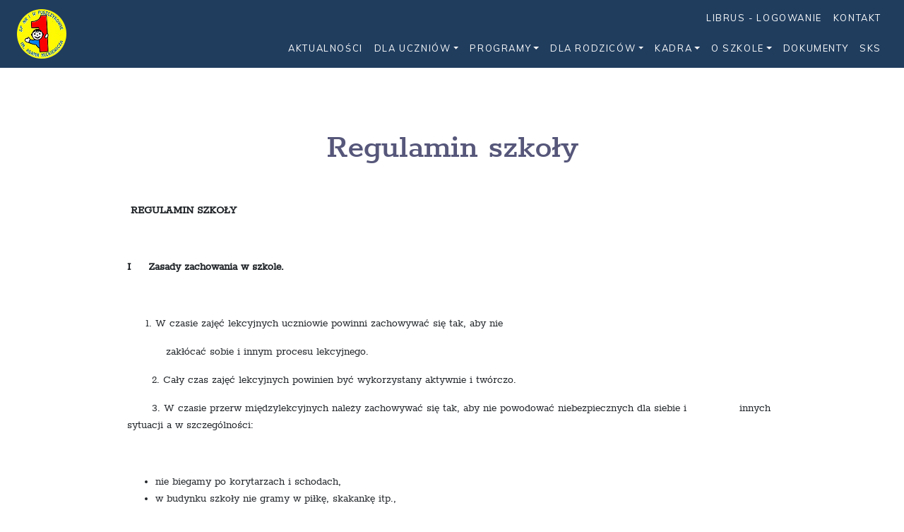

--- FILE ---
content_type: text/html
request_url: https://sp1puszczykowo.pl/regulamin-szkoly.html
body_size: 4505
content:
<!doctype html>
<html lang="pl">
  <head>
    <meta charset="utf-8">
    <meta name="viewport" content="width=device-width, initial-scale=1, shrink-to-fit=no">
    <meta name="description" content="">
    <meta name="author" content="">
    <link rel="icon" href="favicon.ico">
    
    <base href="//sp1puszczykowo.pl/" />

    <title>SP1 Puszczykowo</title>
    

    <!-- Bootstrap core CSS -->
    <link href="css/bootstrap.min.css" rel="stylesheet">

    <!-- Custom styles for this template -->
    <link href="//sp1puszczykowo.pl/main.css?v=1768421712" rel="stylesheet">
    
    <script src="https://code.jquery.com/jquery-3.3.1.min.js"></script>
    <script>window.jQuery || document.write('<script src="js/jquery.min.js"><\/script>')</script>
    <script src="js/popper.min.js"></script>
    <script src="js/bootstrap.min.js"></script>
		
		<script type="text/javascript" src="//utils.akedo.pl/js/jquery.cookie.js"></script>
    
    <link rel="stylesheet" href="css/anythingslider.css">
    <script src="js/jquery.anythingslider.js"></script>
    
    <script type="text/javascript">
      $(function(){
        $('#slider').anythingSlider({
          expand: true,
          autoPlay: true,
          buildNavigation: false,
          buildStartStop: false,
          hashTags: false
					//showMultiple: 3
        });
      });
    </script>
    
  </head>

  <body class="nobg">
    
    <!-- -->
    
    
    <header>
      <!-- Fixed navbar -->
      <nav class="navbar navbar-expand-xl navbar-dark fixed-top wbg">
        <a class="navbar-brand" href="#"><img src="img/logo.png" alt="logo sp1 puszczykowo" /></a>
        <button class="navbar-toggler" type="button" data-toggle="collapse" data-target="#navbarCollapse" aria-controls="navbarCollapse" aria-expanded="false" aria-label="Toggle navigation">
          <span class="navbar-toggler-icon"></span>
        </button>
        <div class="collapse navbar-collapse" id="navbarCollapse">
          <ul class="navbar-nav ml-auto">
                        <li class="nav-item">
              <a class="nav-link" href="https://portal.librus.pl/rodzina/synergia/loguj" target="_blank">LIBRUS - LOGOWANIE</a>
            </li>
						<li class="nav-item">
              <a class="nav-link" href="./kontakt.html">KONTAKT</a>
            </li>
          </ul>
          <ul class="navbar-nav ml-auto navbar-nav-main">
            <li class="nav-item active">
              <a class="nav-link" href="./news/">AKTUALNOŚCI</a>
            </li>
            <li class="nav-item dropdown">
              <a class="nav-link dropdown-toggle" href="https://example.com" id="dropdown01" data-toggle="dropdown" aria-haspopup="true" aria-expanded="false">DLA UCZNIÓW</a>
              <div class="dropdown-menu" aria-labelledby="dropdown01">
                <div class="skew-wrapper">
                  <div class="skew"></div>
                </div>
                                <a class="dropdown-item" href="./egzamin-klas-osmych.html">Egzamin klas ósmych</a>
                                <a class="dropdown-item" href="./szczesliwy-numerek---regulamin.html">Szczęśliwy numerek - regulamin.</a>
                                <a class="dropdown-item" href="./szkolny-klub-wolontariatu-otwarta-dlon.html">Szkolny Klub Wolontariatu „Otwarta dłoń”</a>
                                <a class="dropdown-item" href="./dzwonki.html">Dzwonki</a>
                                <a class="dropdown-item w50" href="./profilaktyka-zdrowotna.html">Profilaktyka zdrowotna</a>
                                <a class="dropdown-item" href="./pozalekcyjne.html">zajęcia pozalekcyjne</a>
                                <a class="dropdown-item" href="./pzo.html">PZO</a>
                                <a class="dropdown-item" href="./stolowka.html">Stołówka</a>
                                <a class="dropdown-item" href="./plan-lekcji.html">Plan lekcji</a>
                                <a class="dropdown-item" href="./klasyfikacja.html">Terminy klasyfikacji </a>
                                <a class="dropdown-item" href="./opieka.html">Świetlica szkolna</a>
                                <a class="dropdown-item" href="./kalendarz.html">Kalendarz roku szkolnego </a>
                              </div>
            </li>
						<li class="nav-item dropdown">
              <a class="nav-link dropdown-toggle" href="https://example.com" id="dropdown03" data-toggle="dropdown" aria-haspopup="true" aria-expanded="false">PROGRAMY</a>
              <div class="dropdown-menu" aria-labelledby="dropdown03">
                <div class="skew-wrapper">
                  <div class="skew"></div>
                </div>
                                <a class="dropdown-item" href="./szkolny-klub-mlodego-obywatela.html">Szkolny Klub Młodego Obywatela.</a>
                                <a class="dropdown-item" href="./szkolny-klub-sportowy-w-jedynce.html">Szkolny Klub Sportowy w Jedynce</a>
                                <a class="dropdown-item" href="./szkola-odpowiedzialna-cyfrowo---nowy-ogolnopolski-projekt.html">Szkoła Odpowiedzialna Cyfrowo - nowy ogólnopolski projekt.</a>
                                <a class="dropdown-item" href="./szkola-uczaca-sie.html">Szkoła ucząca się</a>
                                <a class="dropdown-item" href="./szkolaodkrywcowtalentow.html">Szkoła Odkrywców Talentów</a>
                                <a class="dropdown-item" href="./wiem-co-jem.html">Wiem co jem</a>
                                <a class="dropdown-item" href="./bezpiecznaszkola.html">Bezpieczna Szkoła</a>
                                <a class="dropdown-item" href="./szkolazklasa20.html">Szkoła z Klasą 2.0</a>
                              </div>
            </li>
            <li class="nav-item dropdown">
              <a class="nav-link dropdown-toggle" href="https://example.com" id="dropdown02" data-toggle="dropdown" aria-haspopup="true" aria-expanded="false">DLA RODZICÓW</a>
              <div class="dropdown-menu" aria-labelledby="dropdown02">
                <div class="skew-wrapper">
                  <div class="skew"></div>
                </div>
                                <a class="dropdown-item" href="./pedagog-szkolny.html">Pedagog szkolny</a>
                                <a class="dropdown-item" href="./wyprawka-pierwszoklasisty-20232024.html">Wyprawka pierwszoklasisty 2024/2025</a>
                                <a class="dropdown-item" href="./letnie-polkolonie-2023.html">LETNIE PÓŁKOLONIE MIEJSKIE 2023</a>
                                <a class="dropdown-item" href="./aboru-do-szkol-ponadpodstawowych-i-ponadgimnazjalnych.html">Nabór do szkół ponadpodstawowych i ponadgimnazjalnych.</a>
                                <a class="dropdown-item w50" href="./rekrutacja-20212022.html">REKRUTACJA 2025/2026</a>
                                <a class="dropdown-item" href="./terminy-spotkan-z-rodzicami.html">Spotkania z rodzicami</a>
                								<a class="dropdown-item" href="./rada-rodzicow/">Rada Rodziców</a>
              </div>
            </li>
            <li class="nav-item dropdown">
              <a class="nav-link dropdown-toggle" href="https://example.com" id="dropdown02" data-toggle="dropdown" aria-haspopup="true" aria-expanded="false">KADRA</a>
              <div class="dropdown-menu" aria-labelledby="dropdown02">
                <div class="skew-wrapper">
                  <div class="skew"></div>
                </div>
                                <a class="dropdown-item" href="./kadra.html">Nauczyciele</a>
                                <a class="dropdown-item" href="./dyrekcja.html">Dyrekcja</a>
                                <a class="dropdown-item" href="./pedagog.html">Pedagog szkolny</a>
                                <a class="dropdown-item" href="./psycholog.html">Psycholog szkolny</a>
                                <a class="dropdown-item" href="./opieka-medyczna.html">Opieka medyczna</a>
                                <a class="dropdown-item" href="./logopeda-szkolny.html">Logopeda szkolny</a>
                              </div>
            </li>
            <li class="nav-item dropdown">
              <a class="nav-link dropdown-toggle" href="https://example.com" id="dropdown02" data-toggle="dropdown" aria-haspopup="true" aria-expanded="false">O SZKOLE</a>
              <div class="dropdown-menu" aria-labelledby="dropdown02">
                <div class="skew-wrapper">
                  <div class="skew"></div>
                </div>
                                <a class="dropdown-item" href="./program-wychowawczo-profilaktyczny.html">Program wychowawczo-profilaktyczny</a>
                                <a class="dropdown-item" href="./regulamin-szkoly.html">Regulamin szkoły</a>
                                <a class="dropdown-item" href="./standardy-ochrony-maloletnich.html">Standardy ochrony małoletnich</a>
                                <a class="dropdown-item" href="./patron-szkoly.html">Patron</a>
                                <a class="dropdown-item" href="./historia-szkoly.html">Historia Szkoły</a>
                                <a class="dropdown-item" href="./statut.html">Statut Szkoły</a>
                                <a class="dropdown-item" href="./hymn.html">Hymn</a>
                                <a class="dropdown-item" href="./absolwenci.html">Nasi absolwenci</a>
                              </div>
            </li>
            						<li class="nav-item">
              <a class="nav-link" href="./dokumenty.html">DOKUMENTY</a>
            </li>
						<li class="nav-item">
              <a class="nav-link" href="./sks/">SKS</a>
            </li>
          </ul>
        </div>
      </nav>
    </header>
		
		
    <!-- Begin page content -->
    <main role="main" class="container main nomt">
      
            
			<div class="row d-none">
        <div class="col-12 col-md-10 offset-md-1 bc">
          <h4><a href="">SP1 PUSZCZYKOWO</a> / O SZKOLE / Regulamin szkoły</h4>
        </div>
      </div>
      <div class="row">
        <div class="col-12 text-center">
          <h2>Regulamin szkoły</h2>
        </div>
      </div>
      <div class="row">
        <div class="col-12 col-md-10 offset-md-1 content">
          <p><strong>&nbsp;REGULAMIN SZKOŁY</strong></p>
<p><strong>&nbsp;</strong></p>
<p><strong>I&nbsp;&nbsp;&nbsp;&nbsp; Zasady zachowania w szkole. </strong></p>
<p><strong>&nbsp;</strong></p>
<ol>
<li>W czasie zajęć lekcyjnych uczniowie powinni zachowywać się tak, aby nie</li>
</ol>
<p>&nbsp; &nbsp; &nbsp; &nbsp; &nbsp; &nbsp;zakł&oacute;cać sobie i innym procesu lekcyjnego.</p>
<p>&nbsp; &nbsp; &nbsp; &nbsp;2. Cały czas zajęć lekcyjnych powinien być wykorzystany aktywnie i tw&oacute;rczo.</p>
<p>&nbsp; &nbsp; &nbsp; &nbsp;3. W czasie przerw międzylekcyjnych należy zachowywać się tak, aby nie powodować niebezpiecznych dla siebie i&nbsp; &nbsp; &nbsp; &nbsp; &nbsp; &nbsp; &nbsp; &nbsp;innych sytuacji a w szczeg&oacute;lności:</p>
<p>&nbsp;</p>
<ul>
<li>nie biegamy po korytarzach i schodach,</li>
<li>w budynku szkoły nie gramy w piłkę, skakankę itp.,</li>
<li>zabawy z piłką tylko na boisku od strony Wysokiej,</li>
<li>sportową część boiska użytkujemy zgodnie z przeznaczeniem,</li>
<li>parapety okienne i schody nie są miejscem do siedzenia,</li>
<li>z toalety korzystamy tylko zgodnie z jej przeznaczeniem, zachowując czystość i</li>
</ul>
<p>&nbsp;&nbsp;&nbsp;&nbsp;&nbsp;&nbsp;&nbsp;&nbsp;&nbsp;&nbsp;&nbsp; higienę własną i otoczenia,</p>
<ul>
<li>przerwy (gdy na drzwiach jest zielona kartka) spędzamy na boisku</li>
</ul>
<p>&nbsp;&nbsp;&nbsp;&nbsp;&nbsp;&nbsp;&nbsp;&nbsp;&nbsp;&nbsp;&nbsp;&nbsp;&nbsp;&nbsp;&nbsp;&nbsp;&nbsp;&nbsp;&nbsp;&nbsp;&nbsp;&nbsp;&nbsp; szkolnym, gdy kartka jest czerwona wtedy nie wychodzimy na boisko,</p>
<ul>
<li>na boisku szkolnym bawimy się tak, aby nie stanowić dla siebie i innych zagrożenia,</li>
<li>nie opuszczamy terenu boiska szkolnego,</li>
<li>szanujemy siebie nawzajem,</li>
<li>nie używamy wulgarnego słownictwa,</li>
<li>nie używamy przemocy fizycznej,</li>
<li>odnosimy się w spos&oacute;b grzeczny i kulturalny w stosunku do nauczycieli i innych pracownik&oacute;w szkoły, uczni&oacute;w oraz innych os&oacute;b, kt&oacute;re przebywają na terenie szkoły, pamiętamy o m&oacute;wieniu dzień dobry, do widzenia, proszę, dziękuję i przepraszam,</li>
<li>każdą niebezpieczną sytuację zgłaszamy niezwłocznie osobie dorosłej,</li>
<li>ze stoł&oacute;wki szkolnej korzystamy zgodnie z przeznaczeniem, podczas przerw obiadowych w stoł&oacute;wce przebywają tylko osoby, kt&oacute;re jedzą obiad,</li>
<li>przed lekcją wychowania fizycznego (podczas zakazu wychodzenia na boisko, uczniowie klas IV &ndash; VIII spędzają przerwę g&oacute;rnym łączniku z salą gimnastyczną,</li>
<li>obowiązuje zakaz spędzania przerwy na klatce schodowej przed salami 10 i 20 oraz&nbsp; na III piętrze,</li>
<li>uczniowie, kt&oacute;rzy mają lekcje w poszczeg&oacute;lnych salach czekają na nauczyciela przy tych salach,</li>
<li>do szkoły przychodzimy w godzinach rozpoczęcia zajęć,</li>
<li>przed rozpoczęciem zajęć lub po ich zakończeniu przebywamy w świetlicy,</li>
<li>przed rozpoczęciem zajęć oraz po ich zakończeniu obowiązuje zakaz przebywania w szkole lub na terenie boisk bez opieki,</li>
<li>w czasie pobytu w szkole, r&oacute;wnież podczas przerw, nie korzystamy z telefon&oacute;w kom&oacute;rkowych i innych urządzeń elektronicznych,(obowiązuje wyłączenie tych urządzeń w czasie trwania zajęć)</li>
<li>korzystanie z telefon&oacute;w kom&oacute;rkowych dozwolone jest wyłącznie za zgodą nauczyciela.</li>
</ul>
<p>&nbsp;</p>
<p>&nbsp;<strong>II&nbsp;&nbsp;&nbsp; Zasady </strong><strong>korzystania z pomieszczeń, urządzeń i wyposażenia szkoły.</strong></p>
<ol>
<li>Do korzystania z pomieszczeń, urządzeń i wyposażenia szkoły mają prawo wszyscy</li>
</ol>
<p>&nbsp; &nbsp; &nbsp; &nbsp;uczniowie pod nadzorem nauczycieli i wychowawc&oacute;w oraz opiekun&oacute;w organizacji i k&oacute;ł zainteresowań.</p>
<p>&nbsp; &nbsp; &nbsp; 2. Za pomieszczenia i urządzenia udostępnione na wszelkie formy zajęć lekcyjnych i pozalekcyjnych odpowiadają&nbsp; &nbsp; &nbsp; &nbsp; &nbsp; &nbsp; &nbsp;nauczyciele, wychowawcy i odpowiedzialni za uczni&oacute;w opiekunowie.</p>
<p>&nbsp; &nbsp; &nbsp; 3. Za rozmyślne zniszczenia koszty naprawy i remontu ponoszą rodzice winnych uczni&oacute;w.</p>
<p>&nbsp; &nbsp; &nbsp; 4. Po skończonych zajęciach pozalekcyjnych pomieszczenia powinny być pozostawione w należytym porządku i&nbsp; &nbsp; &nbsp; &nbsp; &nbsp; &nbsp; &nbsp; &nbsp;czystości, a urządzenia sprawne. W razie jakiegokolwiek zniszczenia lub awarii urządzenia należy bezzwłocznie fakt&nbsp; &nbsp; &nbsp; &nbsp; &nbsp;zgłosić dyrektorowi szkoły.</p>
<p>&nbsp;</p>
<p>&nbsp;<strong>III&nbsp;&nbsp;&nbsp; Wymagania dotyczące stroju szkolnego.</strong></p>
<p>&nbsp;</p>
<ol>
<li>Str&oacute;j uczniowski powinien być odpowiedni dla danego wieku, dostosowany&nbsp;&nbsp;</li>
</ol>
<p>&nbsp; &nbsp; &nbsp; &nbsp; &nbsp; do rodzaju zajęć: czysty, schludny, wygodny.&nbsp;</p>
<p>&nbsp; &nbsp; &nbsp; 2. Str&oacute;j wizytowy &ndash; świąteczny &ndash; w kolorach biało &ndash; czarnych lub biało-granatowych.</p>
<p>&nbsp;</p>
        </div>
      </div>
      
          </main>
    
		    
    <div class="container logo-wrapper d-none d-sm-block">
      <div class="cert">
        <img src="img/c2.png" class="ml-auto mr-auto" />
      </div>
      <div class="cert">
        <img src="img/c1.png" class="ml-auto mr-auto" />
      </div>
      <div class="cert">
        <img src="img/c3.png" class="ml-auto mr-auto" />
      </div>
      <div class="cert">
        <img src="img/c4.png" class="ml-auto mr-auto" />
      </div>
			<div class="cert">
        <img src="img/c6.jpg" class="ml-auto mr-auto" />
      </div>
			<div class="cert">
        <img src="img/sks.jpg" class="ml-auto mr-auto" />
      </div>
      <div class="cert">
        <img src="img/soc.png" class="ml-auto mr-auto" />
      </div>
    </div>

    <footer class="container-fluid footer-wrapper">
      <div class="container footer">
        <div class="row">
          <div class="col-12 col-md-2">
            <img src="//sp1puszczykowo.pl/img/orzelek.png" alt="herb" />
						<img src="img/puszczykowo.png" alt="puszczykowo herb" />
          </div>
					<div class="col-12 col-md-5">
            <a href="./rodo.html">Ogólna klauzula informacyjna (RODO)</a><br/>
						<a href="./source/klauzula-monitoringu.pdf" target="_blank">Klauzula monitoringu</a><br/>
						<a href="./">Polityka prywatności</a>
						<a href="http://puszczykowobip.wokiss.pl/bip/jednostki-organizacyjne-samorzadu-terytorialnego/szkoly-podstawowe/szkola-podstawowa-nr-1.html" target="_blank"><img src="img/bip.png" alt="sp1 puszczykowo bip" style="margin-top: 25px; max-width: 120px;" /></a>
          </div>
          <div class="col-12 col-md-5">
            Szkoła Podstawowa nr 1 im. Adama Mickiewicza<br/>
		<br/>
ul. Wysoka 1<br/>
62-040 Puszczykowo<br/>
<br/>
NIP: 777-17-57-928<br/><br/>
tel.: 0618133461<br/>
fax: 0618133461<br/>
email: <br/>
www: www.sp1puszczykowo.pl
          </div>
        </div>
      </div>
    </footer>
		
		<div class="container subfooter">
			<img src="//sp1puszczykowo.pl/img/szkola1.png" alt="sp1 puszczykowo szkic" class="d-block ml-auto mr-auto" />
		</div>
		
		<div class="container copyrights">
			<div class="row">
				<div class="col-6">
					Copyright &copy; 2018 SP1 Puszczykowo
				</div>
				<div class="col-6 text-right">
					<a href="//akedo.pl">created by akedo</a>
				</div>
			</div>
		</div>

    <script type="text/javascript" src="//cdnjs.cloudflare.com/ajax/libs/jquery.lazy/1.7.9/jquery.lazy.min.js"></script>
    <script type="text/javascript" src="//cdnjs.cloudflare.com/ajax/libs/jquery.lazy/1.7.9/jquery.lazy.plugins.min.js"></script>
    
    <script type="text/javascript">
      
      $(function() {
        $('.lazy').Lazy();
      });
      
			    </script>
  </body>
</html>

--- FILE ---
content_type: text/css
request_url: https://sp1puszczykowo.pl/main.css?v=1768421712
body_size: 2258
content:
/*@import url('//fonts.googleapis.com/css?family=Source+Sans+Pro:400,400i,700&subset=latin-ext');*/
/*@import url('https://fonts.googleapis.com/css?family=Alex+Brush&subset=latin-ext');*/
/*@import url('https://fonts.googleapis.com/css?family=Merriweather:300,400,700,900&subset=latin-ext');*/
/*@import url('https://fonts.googleapis.com/css?family=Montserrat:400,600,700,900&subset=latin-ext');*/
@import url('https://fonts.googleapis.com/css?family=Muli:300,400,700,900&subset=latin-ext');

@font-face {
  font-family: 'Material Icons';
  font-style: normal;
  font-weight: 400;
  src: url('fonts/MaterialIcons-Regular.eot'); /* For IE6-8 */
  src: local('Material Icons'),
       local('MaterialIcons-Regular'),
       url('fonts/MaterialIcons-Regular.woff2') format('woff2'),
       url('fonts/MaterialIcons-Regular.woff') format('woff'),
       url('fonts/MaterialIcons-Regular.ttf') format('truetype');
}

.material-icons {
  font-family: 'Material Icons';
  font-weight: normal;
  font-style: normal;
  font-size: 24px;  /* Preferred icon size */
  display: inline-block;
  line-height: 1;
  text-transform: none;
  letter-spacing: normal;
  word-wrap: normal;
  white-space: nowrap;
  direction: ltr;

  /* Support for all WebKit browsers. */
  -webkit-font-smoothing: antialiased;
  /* Support for Safari and Chrome. */
  text-rendering: optimizeLegibility;

  /* Support for Firefox. */
  -moz-osx-font-smoothing: grayscale;

  /* Support for IE. */
  font-feature-settings: 'liga';
}

@font-face {
    font-family: 'rokkittregular';
    src: url('/webfonts/rokkitt-regular-webfont.woff2') format('woff2'),
         url('/webfonts/rokkitt-regular-webfont.woff') format('woff'),
         url('/webfonts/rokkitt-regular-webfont.ttf') format('truetype'),
         url('/webfonts/rokkitt-regular-webfont.svg#rokkittregular') format('svg');
    font-weight: normal;
    font-style: normal;
}
@font-face {
    font-family: 'rokkittsemibold';
    src: url('/webfonts/rokkitt-semibold-webfont.woff2') format('woff2'),
         url('/webfonts/rokkitt-semibold-webfont.woff') format('woff'),
         url('/webfonts/rokkitt-semibold-webfont.ttf') format('truetype'),
         url('/webfonts/rokkitt-semibold-webfont.svg#rokkittsemibold') format('svg');
    font-weight: normal;
    font-style: normal;
}
@font-face {
    font-family: 'rokkittlight';
    src: url('/webfonts/rokkitt-light-webfont.woff2') format('woff2'),
         url('/webfonts/rokkitt-light-webfont.woff') format('woff'),
         url('/webfonts/rokkitt-light-webfont.ttf') format('truetype'),
         url('/webfonts/rokkitt-light-webfont.svg#rokkittlight') format('svg');
    font-weight: normal;
    font-style: normal;
}

:root {
  font-family: 'rokkittregular';
  font-size: 16px;
}

body {
  background-image: url(img/bg-top.png),url(img/bg-center.png);
  background-repeat: no-repeat, no-repeat;
  background-position: top center, 75% 59%;
}

  .nobg {
    background: none;
  }

a:hover {
  /*color: inherit;*/
}

.ndate {
  margin-bottom: 30px;
  color: rgb(192,192,192);
  display: block;
  float: none;
}

.newspages {
  text-align: center;
  justify-content: center;
}

.newspage {
  width: 24px;
  height: 24px;
  line-height: 24px;
  font-family: 'rokkittregular';
  font-size: 21px;
  color: rgb(34,34,34);
  display: inline-block;
}

  .newspage.active {
    /*border: 1px solid rgb(192,192,192);*/
    color: #fff;
    background-color: rgba(8,41,77,.9);
    border-radius: 50%;
  }

nav {
  
}

.navbar {
  padding: .5rem 1.5rem;
  background: rgba(255,255,255,0);
  align-items: flex-start;
}

  .wbg {
    background-color: rgba(8,41,77,.9) !important;
  }
  
    .wbg > .navbar-brand > img {
      max-height: 70px;
    }
    
    .wbg .navbar-nav-main {
      padding-top: 8px;
    }

  .rolled-up {
    background-color: rgba(8,41,77,.9) !important;
  }
  
.navbar-brand img {
  max-height: 140px;
}

.navbar-collapse {
  flex-direction: column;
}

  .navbar-dark .navbar-nav .nav-link {
    /*font-family: 'rokkittregular';*/
    font-family: 'Muli';
    font-size: .8rem;
    color: #fff;
    letter-spacing: .1rem;
  }
  
  .navbar-nav-main {
    padding-top: 28px;
  }
  
    .npt {
      padding-top: 8px;
    }
    
    .dropdown-item {
      font-family: 'Muli';
    }

.info-header {
  margin-top: 250px;
}

  .info-header * {
    font-family: 'rokkittregular';
    font-size: 1.2rem;
    color: #fff;
  }

  .info-header h1 {
    font-family: 'Muli';
    font-size: 4.2rem;
    font-weight: 900;
    line-height: 3.2rem;
    color: #fff;
  }
  
  .info-header strong {
    font-family: 'rokkittsemibold';
  }

.main {
  margin-top: 300px;
}

  .nomt {
    margin-top: 180px;
  }

  h2 {
    margin-bottom: 3rem;
    font-family: 'rokkittsemibold';
    font-size: 3rem;
    color: rgb(86,87,122);
  }
  
  .lead-news {
    padding-bottom: 5rem;
    background: url(img/bg-news.png) no-repeat top left;
  }
  
    .lead-news * {
      font-family: 'rokkittregular';
    }
  
    .lead-news h3 {
      margin-top: 1.5rem;
      margin-bottom: 3rem;
      font-family: 'rokkittregular';
      font-size: 2.1rem;
      color: rgb(34,34,34);
    }
    
      .lead-news-more {
        padding: 10px 20px 10px 20px;
        font-family: 'Muli';
        font-size: .7rem;
        font-weight: 400;
        /*color: rgb(86,87,122);*/
        color: #fff;
        letter-spacing: .1rem;
        background: rgb(239,65,86);
        /*border-radius: 8px;*/
        border-radius: 18px;
        display: inline-block;
      }
      
        .lead-news-more:hover {
          color: #fff;
        }
        
        .lime {
          background: rgb(182,224,27);
        }
        
        
      
  .more-news {
    padding-top: 2rem;
    padding-bottom: 2rem;
    border-top: 1px solid rgb(219,222,233);
    background: url(img/arrow-dn.png) no-repeat;
    background-position: 99% 1.5rem;
  }
  
    .more-news:last-of-type {
      border-bottom: 1px solid rgb(219,222,233);
    }
  
    .bgr {
      background-image: url(img/arrow-up.png);
    }
  
    .more-news-dropdown {
      cursor: pointer;
    }
    
      .more-news-dropdown h4 {
        font-family: 'rokkittregular';
        font-size: 1.9rem;
        color: rgb(34,34,34);
      }
  
    .more-news-more {
      padding-top: 2rem;
      font-family: 'rokkittregular';
      font-size: 1rem;
      color: rgb(34,34,34);
      display: none;
    }
    
  .more-news-rr {
    padding-top: 2rem;
    padding-bottom: 2rem;
    border-top: 1px solid rgb(219,222,233);
  }
  
    .more-news-rr:last-of-type {
      border-bottom: 1px solid rgb(219,222,233);
    }
    
      .more-news-rr h4 {
        font-family: 'rokkittregular';
        font-size: 1.9rem;
        color: rgb(34,34,34);
      }
      
      .more-news-rr a {
        color: rgb(34,34,34);
        text-decoration: none;
      }
      
  .news-rr {
    
  }
  
    .news-rr h1 {
      font-family: 'rokkittregular';
      font-size: 1.9rem;
      color: rgb(34,34,34);
      margin-bottom: 2rem;
    }
    
    .news-rr a {
      color: rgb(86,87,122)!important;
    }
  
.skew-wrapper {
  display: none;
}

.logo-wrapper {
  margin-top: 120px;
  padding: 60px 0;
  display: flex !important;
  flex-direction: row;
  flex-wrap: nowrap;
  justify-content: center;
  border-top: 1px solid rgb(86,87,122);
  border-bottom: 1px solid rgb(86,87,122);
  /*background: #333;*/
}

  .logo-wrapper > div {
    flex-grow: 1 !important;
  }
  
    .logo-wrapper > div > img {
      max-height: 70px;
      display: block;
    }
    
.content, .content * {
  font-family: 'rokkittregular';
  font-size: 1rem;
}

.bc {
  font-family: 'rokkittsemibold';
  font-size: 2.5rem;
  text-align: left;
  margin-bottom: 3rem;
}

  .bc a {
    color: inherit;
  }

.footer-wrapper {
  margin-top: 120px;
  padding-top: 60px;
  padding-bottom: 60px;
  /*background: rgb(80,96,213);*/
  background: rgb(8,41,77);
}

  .footer .col-12, .footer .col-12 * {
    font-family: 'rokkittregular';
    font-size: 1rem;
    color: rgba(255,255,255,.9);
  }
  
  .footer img {
    max-height: 100px;
    margin-bottom: 1.5rem;
    display: block;
    float: none;
  }
  
.subfooter {
  padding-top: 60px;
  padding-bottom: 60px;
}

.copyrights {
  padding-top: 20px;
  padding-bottom: 20px;
  border-top: 1px solid rgb(192,192,192);
}

  .copyrights * {
    font-family: 'rokkittregular';
    font-size: .8rem;
    color: rgba(192,192,192);
  }


/* Large devices (desktops, 992px and up) */
@media (min-width: 1180px) { 
  .dropdown-menu {
    width: 800px;
    padding: 30px 40px;
    border-radius: 50%;
    top: 50px;
    left: -560px;
    border: none;
    background: rgb(209,213,232);
  }
  
  
    .dropdown-menu > a {
      width: 33.33%;
      display: inline-block;
      /*font-family: 'rokkittregular';*/
      font-family: 'Muli';
      font-size: .75rem;
      text-transform: uppercase;
      letter-spacing: 0;
      clear: none;
      float: left;
      overflow: hidden;
    }
    
    .dropdown-menu > a:hover {
      color: rgb(0,203,156);
      background: none;
    }
    
      .w50 {
        width: 66.66% !important;
      }
      
      .w50b {
        margin-left: 33.33%;
      }
    
    .skew-wrapper {
      width: 220px;
      height: 68px;
      position: absolute;
      top: -53px;
      right: 0;
      /*background: rgba(255,120,20,.5);*/
      z-index: 99;
      overflow: hidden;
      display: block;
    }
    
      .skew {
        width: 50px;
        height: 50px;
        background: #fff;
        position: absolute;
        top: 40px;
        transform:skew(150deg,150deg) rotateX(40deg);
        z-index: 98;
        background: rgb(209,213,232);
        /*border: 1px solid rgba(0,0,0,.2);*/
      }
}
 
@media (max-width: 1179px) {
  .navbar-brand > img {
    max-height: 70px;
  }
}

/* anything slider */

.anythingSlider-default {
  padding: 0 !important;
  margin: 0 !important;
}

.anythingSlider-default.activeSlider .anythingWindow {
  border: none !important;
}

.anythingWindow {
  border: none !important;
}

  .slider-wrapper {
    min-height: 450px;
    margin-top: 120px;
  }

  .block-circle {
    display: block;
  }
  
    .block-circle * {
      font-family: 'rokkittregular';
      color: rgb(34,34,34);
    }
    
    .block-circle strong {
      font-size: 2rem;
      font-weight: normal;
    }
  
    .block-circle img {
      max-width: 45%;
      max-height: 450px;
      display: block;
      float: left;
    }
    
    .block-circle > span {
      max-width: 50%;
      max-height: 450px;
      display: block;
      float: right;
    }